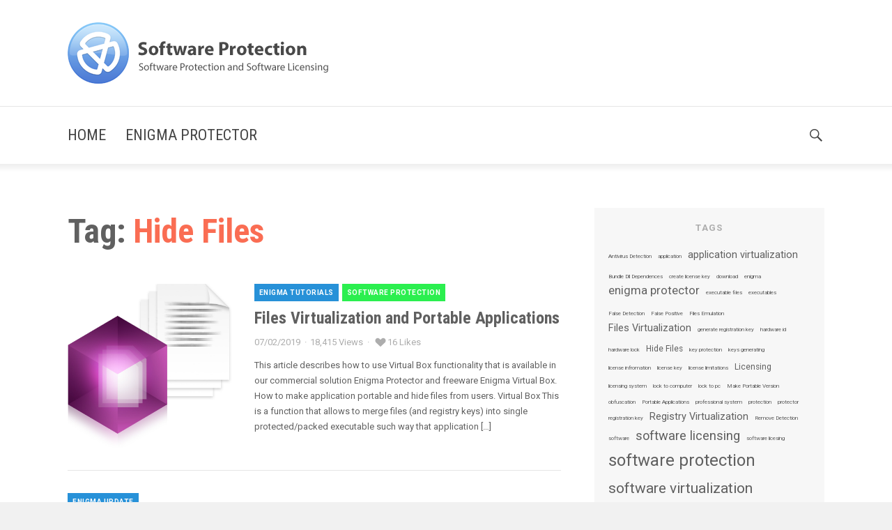

--- FILE ---
content_type: text/html; charset=UTF-8
request_url: https://www.softwareprotection.info/tag/hide-files/
body_size: 44412
content:
<!DOCTYPE html>
<html lang="en-US" class="no-js">
<head>
	<meta charset="UTF-8">
	<meta name="viewport" content="width=device-width, initial-scale=1">
	<link rel="profile" href="http://gmpg.org/xfn/11">
		<title>Hide Files</title>
<script type="text/javascript">function heateorSssLoadEvent(e) {var t=window.onload;if (typeof window.onload!="function") {window.onload=e}else{window.onload=function() {t();e()}}};	var heateorSssSharingAjaxUrl = 'https://www.softwareprotection.info/wp-admin/admin-ajax.php', heateorSssCloseIconPath = 'https://www.softwareprotection.info/wp-content/plugins/sassy-social-share/public/../images/close.png', heateorSssPluginIconPath = 'https://www.softwareprotection.info/wp-content/plugins/sassy-social-share/public/../images/logo.png', heateorSssHorizontalSharingCountEnable = 0, heateorSssVerticalSharingCountEnable = 0, heateorSssSharingOffset = -10; var heateorSssMobileStickySharingEnabled = 0;var heateorSssCopyLinkMessage = "Link copied.";var heateorSssUrlCountFetched = [], heateorSssSharesText = 'Shares', heateorSssShareText = 'Share';function heateorSssPopup(e) {window.open(e,"popUpWindow","height=400,width=600,left=400,top=100,resizable,scrollbars,toolbar=0,personalbar=0,menubar=no,location=no,directories=no,status")}</script>			<style type="text/css">
					.heateor_sss_horizontal_sharing .heateorSssSharing{
							color: #fff;
						border-width: 0px;
			border-style: solid;
			border-color: transparent;
		}
				.heateor_sss_horizontal_sharing .heateorSssTCBackground{
			color:#666;
		}
				.heateor_sss_horizontal_sharing .heateorSssSharing:hover{
						border-color: transparent;
		}
		.heateor_sss_vertical_sharing .heateorSssSharing{
							color: #fff;
						border-width: 0px;
			border-style: solid;
			border-color: transparent;
		}
				.heateor_sss_vertical_sharing .heateorSssTCBackground{
			color:#666;
		}
				.heateor_sss_vertical_sharing .heateorSssSharing:hover{
						border-color: transparent;
		}
		@media screen and (max-width:783px) {.heateor_sss_vertical_sharing{display:none!important}}			</style>
			<meta name='robots' content='max-image-preview:large' />
<link rel='dns-prefetch' href='//fonts.googleapis.com' />
<link rel="alternate" type="application/rss+xml" title=" &raquo; Feed" href="https://www.softwareprotection.info/feed/" />
<link rel="alternate" type="application/rss+xml" title=" &raquo; Comments Feed" href="https://www.softwareprotection.info/comments/feed/" />
<link rel="alternate" type="application/rss+xml" title=" &raquo; Hide Files Tag Feed" href="https://www.softwareprotection.info/tag/hide-files/feed/" />
<script type="text/javascript">
window._wpemojiSettings = {"baseUrl":"https:\/\/s.w.org\/images\/core\/emoji\/14.0.0\/72x72\/","ext":".png","svgUrl":"https:\/\/s.w.org\/images\/core\/emoji\/14.0.0\/svg\/","svgExt":".svg","source":{"concatemoji":"https:\/\/www.softwareprotection.info\/wp-includes\/js\/wp-emoji-release.min.js?ver=6.1.9"}};
/*! This file is auto-generated */
!function(e,a,t){var n,r,o,i=a.createElement("canvas"),p=i.getContext&&i.getContext("2d");function s(e,t){var a=String.fromCharCode,e=(p.clearRect(0,0,i.width,i.height),p.fillText(a.apply(this,e),0,0),i.toDataURL());return p.clearRect(0,0,i.width,i.height),p.fillText(a.apply(this,t),0,0),e===i.toDataURL()}function c(e){var t=a.createElement("script");t.src=e,t.defer=t.type="text/javascript",a.getElementsByTagName("head")[0].appendChild(t)}for(o=Array("flag","emoji"),t.supports={everything:!0,everythingExceptFlag:!0},r=0;r<o.length;r++)t.supports[o[r]]=function(e){if(p&&p.fillText)switch(p.textBaseline="top",p.font="600 32px Arial",e){case"flag":return s([127987,65039,8205,9895,65039],[127987,65039,8203,9895,65039])?!1:!s([55356,56826,55356,56819],[55356,56826,8203,55356,56819])&&!s([55356,57332,56128,56423,56128,56418,56128,56421,56128,56430,56128,56423,56128,56447],[55356,57332,8203,56128,56423,8203,56128,56418,8203,56128,56421,8203,56128,56430,8203,56128,56423,8203,56128,56447]);case"emoji":return!s([129777,127995,8205,129778,127999],[129777,127995,8203,129778,127999])}return!1}(o[r]),t.supports.everything=t.supports.everything&&t.supports[o[r]],"flag"!==o[r]&&(t.supports.everythingExceptFlag=t.supports.everythingExceptFlag&&t.supports[o[r]]);t.supports.everythingExceptFlag=t.supports.everythingExceptFlag&&!t.supports.flag,t.DOMReady=!1,t.readyCallback=function(){t.DOMReady=!0},t.supports.everything||(n=function(){t.readyCallback()},a.addEventListener?(a.addEventListener("DOMContentLoaded",n,!1),e.addEventListener("load",n,!1)):(e.attachEvent("onload",n),a.attachEvent("onreadystatechange",function(){"complete"===a.readyState&&t.readyCallback()})),(e=t.source||{}).concatemoji?c(e.concatemoji):e.wpemoji&&e.twemoji&&(c(e.twemoji),c(e.wpemoji)))}(window,document,window._wpemojiSettings);
</script>
<style type="text/css">
img.wp-smiley,
img.emoji {
	display: inline !important;
	border: none !important;
	box-shadow: none !important;
	height: 1em !important;
	width: 1em !important;
	margin: 0 0.07em !important;
	vertical-align: -0.1em !important;
	background: none !important;
	padding: 0 !important;
}
</style>
	<link rel='stylesheet' id='wp-block-library-css' href='https://www.softwareprotection.info/wp-includes/css/dist/block-library/style.min.css?ver=6.1.9' type='text/css' media='all' />
<link rel='stylesheet' id='classic-theme-styles-css' href='https://www.softwareprotection.info/wp-includes/css/classic-themes.min.css?ver=1' type='text/css' media='all' />
<style id='global-styles-inline-css' type='text/css'>
body{--wp--preset--color--black: #000000;--wp--preset--color--cyan-bluish-gray: #abb8c3;--wp--preset--color--white: #ffffff;--wp--preset--color--pale-pink: #f78da7;--wp--preset--color--vivid-red: #cf2e2e;--wp--preset--color--luminous-vivid-orange: #ff6900;--wp--preset--color--luminous-vivid-amber: #fcb900;--wp--preset--color--light-green-cyan: #7bdcb5;--wp--preset--color--vivid-green-cyan: #00d084;--wp--preset--color--pale-cyan-blue: #8ed1fc;--wp--preset--color--vivid-cyan-blue: #0693e3;--wp--preset--color--vivid-purple: #9b51e0;--wp--preset--gradient--vivid-cyan-blue-to-vivid-purple: linear-gradient(135deg,rgba(6,147,227,1) 0%,rgb(155,81,224) 100%);--wp--preset--gradient--light-green-cyan-to-vivid-green-cyan: linear-gradient(135deg,rgb(122,220,180) 0%,rgb(0,208,130) 100%);--wp--preset--gradient--luminous-vivid-amber-to-luminous-vivid-orange: linear-gradient(135deg,rgba(252,185,0,1) 0%,rgba(255,105,0,1) 100%);--wp--preset--gradient--luminous-vivid-orange-to-vivid-red: linear-gradient(135deg,rgba(255,105,0,1) 0%,rgb(207,46,46) 100%);--wp--preset--gradient--very-light-gray-to-cyan-bluish-gray: linear-gradient(135deg,rgb(238,238,238) 0%,rgb(169,184,195) 100%);--wp--preset--gradient--cool-to-warm-spectrum: linear-gradient(135deg,rgb(74,234,220) 0%,rgb(151,120,209) 20%,rgb(207,42,186) 40%,rgb(238,44,130) 60%,rgb(251,105,98) 80%,rgb(254,248,76) 100%);--wp--preset--gradient--blush-light-purple: linear-gradient(135deg,rgb(255,206,236) 0%,rgb(152,150,240) 100%);--wp--preset--gradient--blush-bordeaux: linear-gradient(135deg,rgb(254,205,165) 0%,rgb(254,45,45) 50%,rgb(107,0,62) 100%);--wp--preset--gradient--luminous-dusk: linear-gradient(135deg,rgb(255,203,112) 0%,rgb(199,81,192) 50%,rgb(65,88,208) 100%);--wp--preset--gradient--pale-ocean: linear-gradient(135deg,rgb(255,245,203) 0%,rgb(182,227,212) 50%,rgb(51,167,181) 100%);--wp--preset--gradient--electric-grass: linear-gradient(135deg,rgb(202,248,128) 0%,rgb(113,206,126) 100%);--wp--preset--gradient--midnight: linear-gradient(135deg,rgb(2,3,129) 0%,rgb(40,116,252) 100%);--wp--preset--duotone--dark-grayscale: url('#wp-duotone-dark-grayscale');--wp--preset--duotone--grayscale: url('#wp-duotone-grayscale');--wp--preset--duotone--purple-yellow: url('#wp-duotone-purple-yellow');--wp--preset--duotone--blue-red: url('#wp-duotone-blue-red');--wp--preset--duotone--midnight: url('#wp-duotone-midnight');--wp--preset--duotone--magenta-yellow: url('#wp-duotone-magenta-yellow');--wp--preset--duotone--purple-green: url('#wp-duotone-purple-green');--wp--preset--duotone--blue-orange: url('#wp-duotone-blue-orange');--wp--preset--font-size--small: 13px;--wp--preset--font-size--medium: 20px;--wp--preset--font-size--large: 36px;--wp--preset--font-size--x-large: 42px;--wp--preset--spacing--20: 0.44rem;--wp--preset--spacing--30: 0.67rem;--wp--preset--spacing--40: 1rem;--wp--preset--spacing--50: 1.5rem;--wp--preset--spacing--60: 2.25rem;--wp--preset--spacing--70: 3.38rem;--wp--preset--spacing--80: 5.06rem;}:where(.is-layout-flex){gap: 0.5em;}body .is-layout-flow > .alignleft{float: left;margin-inline-start: 0;margin-inline-end: 2em;}body .is-layout-flow > .alignright{float: right;margin-inline-start: 2em;margin-inline-end: 0;}body .is-layout-flow > .aligncenter{margin-left: auto !important;margin-right: auto !important;}body .is-layout-constrained > .alignleft{float: left;margin-inline-start: 0;margin-inline-end: 2em;}body .is-layout-constrained > .alignright{float: right;margin-inline-start: 2em;margin-inline-end: 0;}body .is-layout-constrained > .aligncenter{margin-left: auto !important;margin-right: auto !important;}body .is-layout-constrained > :where(:not(.alignleft):not(.alignright):not(.alignfull)){max-width: var(--wp--style--global--content-size);margin-left: auto !important;margin-right: auto !important;}body .is-layout-constrained > .alignwide{max-width: var(--wp--style--global--wide-size);}body .is-layout-flex{display: flex;}body .is-layout-flex{flex-wrap: wrap;align-items: center;}body .is-layout-flex > *{margin: 0;}:where(.wp-block-columns.is-layout-flex){gap: 2em;}.has-black-color{color: var(--wp--preset--color--black) !important;}.has-cyan-bluish-gray-color{color: var(--wp--preset--color--cyan-bluish-gray) !important;}.has-white-color{color: var(--wp--preset--color--white) !important;}.has-pale-pink-color{color: var(--wp--preset--color--pale-pink) !important;}.has-vivid-red-color{color: var(--wp--preset--color--vivid-red) !important;}.has-luminous-vivid-orange-color{color: var(--wp--preset--color--luminous-vivid-orange) !important;}.has-luminous-vivid-amber-color{color: var(--wp--preset--color--luminous-vivid-amber) !important;}.has-light-green-cyan-color{color: var(--wp--preset--color--light-green-cyan) !important;}.has-vivid-green-cyan-color{color: var(--wp--preset--color--vivid-green-cyan) !important;}.has-pale-cyan-blue-color{color: var(--wp--preset--color--pale-cyan-blue) !important;}.has-vivid-cyan-blue-color{color: var(--wp--preset--color--vivid-cyan-blue) !important;}.has-vivid-purple-color{color: var(--wp--preset--color--vivid-purple) !important;}.has-black-background-color{background-color: var(--wp--preset--color--black) !important;}.has-cyan-bluish-gray-background-color{background-color: var(--wp--preset--color--cyan-bluish-gray) !important;}.has-white-background-color{background-color: var(--wp--preset--color--white) !important;}.has-pale-pink-background-color{background-color: var(--wp--preset--color--pale-pink) !important;}.has-vivid-red-background-color{background-color: var(--wp--preset--color--vivid-red) !important;}.has-luminous-vivid-orange-background-color{background-color: var(--wp--preset--color--luminous-vivid-orange) !important;}.has-luminous-vivid-amber-background-color{background-color: var(--wp--preset--color--luminous-vivid-amber) !important;}.has-light-green-cyan-background-color{background-color: var(--wp--preset--color--light-green-cyan) !important;}.has-vivid-green-cyan-background-color{background-color: var(--wp--preset--color--vivid-green-cyan) !important;}.has-pale-cyan-blue-background-color{background-color: var(--wp--preset--color--pale-cyan-blue) !important;}.has-vivid-cyan-blue-background-color{background-color: var(--wp--preset--color--vivid-cyan-blue) !important;}.has-vivid-purple-background-color{background-color: var(--wp--preset--color--vivid-purple) !important;}.has-black-border-color{border-color: var(--wp--preset--color--black) !important;}.has-cyan-bluish-gray-border-color{border-color: var(--wp--preset--color--cyan-bluish-gray) !important;}.has-white-border-color{border-color: var(--wp--preset--color--white) !important;}.has-pale-pink-border-color{border-color: var(--wp--preset--color--pale-pink) !important;}.has-vivid-red-border-color{border-color: var(--wp--preset--color--vivid-red) !important;}.has-luminous-vivid-orange-border-color{border-color: var(--wp--preset--color--luminous-vivid-orange) !important;}.has-luminous-vivid-amber-border-color{border-color: var(--wp--preset--color--luminous-vivid-amber) !important;}.has-light-green-cyan-border-color{border-color: var(--wp--preset--color--light-green-cyan) !important;}.has-vivid-green-cyan-border-color{border-color: var(--wp--preset--color--vivid-green-cyan) !important;}.has-pale-cyan-blue-border-color{border-color: var(--wp--preset--color--pale-cyan-blue) !important;}.has-vivid-cyan-blue-border-color{border-color: var(--wp--preset--color--vivid-cyan-blue) !important;}.has-vivid-purple-border-color{border-color: var(--wp--preset--color--vivid-purple) !important;}.has-vivid-cyan-blue-to-vivid-purple-gradient-background{background: var(--wp--preset--gradient--vivid-cyan-blue-to-vivid-purple) !important;}.has-light-green-cyan-to-vivid-green-cyan-gradient-background{background: var(--wp--preset--gradient--light-green-cyan-to-vivid-green-cyan) !important;}.has-luminous-vivid-amber-to-luminous-vivid-orange-gradient-background{background: var(--wp--preset--gradient--luminous-vivid-amber-to-luminous-vivid-orange) !important;}.has-luminous-vivid-orange-to-vivid-red-gradient-background{background: var(--wp--preset--gradient--luminous-vivid-orange-to-vivid-red) !important;}.has-very-light-gray-to-cyan-bluish-gray-gradient-background{background: var(--wp--preset--gradient--very-light-gray-to-cyan-bluish-gray) !important;}.has-cool-to-warm-spectrum-gradient-background{background: var(--wp--preset--gradient--cool-to-warm-spectrum) !important;}.has-blush-light-purple-gradient-background{background: var(--wp--preset--gradient--blush-light-purple) !important;}.has-blush-bordeaux-gradient-background{background: var(--wp--preset--gradient--blush-bordeaux) !important;}.has-luminous-dusk-gradient-background{background: var(--wp--preset--gradient--luminous-dusk) !important;}.has-pale-ocean-gradient-background{background: var(--wp--preset--gradient--pale-ocean) !important;}.has-electric-grass-gradient-background{background: var(--wp--preset--gradient--electric-grass) !important;}.has-midnight-gradient-background{background: var(--wp--preset--gradient--midnight) !important;}.has-small-font-size{font-size: var(--wp--preset--font-size--small) !important;}.has-medium-font-size{font-size: var(--wp--preset--font-size--medium) !important;}.has-large-font-size{font-size: var(--wp--preset--font-size--large) !important;}.has-x-large-font-size{font-size: var(--wp--preset--font-size--x-large) !important;}
.wp-block-navigation a:where(:not(.wp-element-button)){color: inherit;}
:where(.wp-block-columns.is-layout-flex){gap: 2em;}
.wp-block-pullquote{font-size: 1.5em;line-height: 1.6;}
</style>
<link rel='stylesheet' id='dashicons-css' href='https://www.softwareprotection.info/wp-includes/css/dashicons.min.css?ver=6.1.9' type='text/css' media='all' />
<link rel='stylesheet' id='post-views-counter-frontend-css' href='https://www.softwareprotection.info/wp-content/plugins/post-views-counter/css/frontend.css?ver=1.2.13' type='text/css' media='all' />
<link rel='stylesheet' id='mystory-fonts-css' href='//fonts.googleapis.com/css?family=Roboto+Condensed%3A400%2C700%2C400italic%2C700italic%7CRoboto%3A400%2C700italic%2C400italic%2C700%7CRoboto+Condensed%3A400%2C700%2C400italic%2C700italic&#038;subset=latin%2Clatin-ext' type='text/css' media='all' />
<link rel='stylesheet' id='genericons-css' href='https://www.softwareprotection.info/wp-content/themes/mystory/genericons/genericons.css?ver=3.4.1' type='text/css' media='all' />
<link rel='stylesheet' id='owl-carousel-css' href='https://www.softwareprotection.info/wp-content/themes/mystory/css/owl.carousel.css?ver=2.1.6' type='text/css' media='all' />
<link rel='stylesheet' id='magnific-popup-css' href='https://www.softwareprotection.info/wp-content/themes/mystory/css/magnific-popup.css?ver=1.1.0' type='text/css' media='all' />
<link rel='stylesheet' id='mystory-style-css' href='https://www.softwareprotection.info/wp-content/themes/mystory/style.css?ver=6.1.9' type='text/css' media='all' />
<style id='mystory-style-inline-css' type='text/css'>
body,
button,
input,
select,
textarea,
.search-box .entry-header .entry-title,
.search-box .entry-footer,
a.search-all-results,
.post-navigation .post-title,
.pagination,
.widget .widget-title,
.mystory_posts article .entry-title,
.site-title,
.comments-title,
.comment-reply-title,
.comment-reply-link,
.no-comments,
.required,
.author-info .author-title,
.newsletter-form h2,
.site-footer .site-title:after,
.widecolumn label,
.widecolumn .mu_register label { 
    font-family: "Roboto", sans-serif; 
}
::-webkit-input-placeholder { 
    font-family: "Roboto", sans-serif; 
}
:-moz-placeholder { 
    font-family: "Roboto", sans-serif; 
}
::-moz-placeholder { 
    font-family: "Roboto", sans-serif; 
}
:-ms-input-placeholder { 
    font-family: "Roboto", sans-serif; 
}
.primary-menu {
    font-family: "Roboto Condensed", sans-serif; 
}
h1,
h2,
h3,
h4,
h5,
h6,
.entry-title {
    font-family: "Roboto Condensed", sans-serif; 
}    
.main-navigation .primary-menu > li > a {
    text-transform: uppercase;
}

.site-branding .site-logo-mobile {
    display: none;
}            

.site-branding .site-logo-retina {
    display: none;
}


@media screen and (min-width: 62em) {
    .site-branding .site-logo {
        display: block;
    }
}
            
@media only screen and (-webkit-min-device-pixel-ratio: 1.5), only screen and (min-resolution: 1.5dppx), (-webkit-min-device-pixel-ratio: 1.5), (min-resolution: 144dpi) {
    .site-branding .site-logo {
        display: none;
    }
    .site-branding .site-logo-retina {
        display: block;
    }    
}

@media screen and (max-width: 61.938em) {
    .site-branding .site-logo,
    .site-branding .site-logo-retina {
        display: none;
    }

    .site-branding .site-logo-mobile {
        display: block;
    }
}
.category-link-tutorials {
    background: #2791d8;
}        .category-link-update {
    background: #2791d8;
}        .category-link-online-activation {
    background: #ef5028;
}        .category-link-main {
    background: #2bef4f;
}        
</style>
<link rel='stylesheet' id='heateor_sss_frontend_css-css' href='https://www.softwareprotection.info/wp-content/plugins/sassy-social-share/public/css/sassy-social-share-public.css?ver=3.2.3' type='text/css' media='all' />
<link rel='stylesheet' id='heateor_sss_sharing_default_svg-css' href='https://www.softwareprotection.info/wp-content/plugins/sassy-social-share/public/../admin/css/sassy-social-share-svg.css?ver=3.2.3' type='text/css' media='all' />
<script type='text/javascript' src='https://www.softwareprotection.info/wp-includes/js/jquery/jquery.min.js?ver=3.6.1' id='jquery-core-js'></script>
<script type='text/javascript' src='https://www.softwareprotection.info/wp-includes/js/jquery/jquery-migrate.min.js?ver=3.3.2' id='jquery-migrate-js'></script>
<link rel="https://api.w.org/" href="https://www.softwareprotection.info/wp-json/" /><link rel="alternate" type="application/json" href="https://www.softwareprotection.info/wp-json/wp/v2/tags/30" /><link rel="EditURI" type="application/rsd+xml" title="RSD" href="https://www.softwareprotection.info/xmlrpc.php?rsd" />
<link rel="wlwmanifest" type="application/wlwmanifest+xml" href="https://www.softwareprotection.info/wp-includes/wlwmanifest.xml" />
<meta name="generator" content="WordPress 6.1.9" />
<!-- start Simple Custom CSS and JS -->
<script type="text/javascript">

  (function(i,s,o,g,r,a,m){i['GoogleAnalyticsObject']=r;i[r]=i[r]||function(){
  (i[r].q=i[r].q||[]).push(arguments)},i[r].l=1*new Date();a=s.createElement(o),
  m=s.getElementsByTagName(o)[0];a.async=1;a.src=g;m.parentNode.insertBefore(a,m)
  })(window,document,'script','https://www.google-analytics.com/analytics.js','ga');

  ga('create', 'UA-22682050-2', 'auto');
  ga('send', 'pageview');</script>
<!-- end Simple Custom CSS and JS -->
<link rel="icon" href="https://www.softwareprotection.info/wp-content/uploads/2022/12/favicon.ico" sizes="32x32" />
<link rel="icon" href="https://www.softwareprotection.info/wp-content/uploads/2022/12/favicon.ico" sizes="192x192" />
<link rel="apple-touch-icon" href="https://www.softwareprotection.info/wp-content/uploads/2022/12/favicon.ico" />
<meta name="msapplication-TileImage" content="https://www.softwareprotection.info/wp-content/uploads/2022/12/favicon.ico" />
		<style type="text/css" id="wp-custom-css">
			.site-footer {
	padding: 0px;
}

.post-template-five .post-thumbnail-wrapper {
	display: none;
}		</style>
		</head>
<body class="archive tag tag-hide-files tag-30 group-blog hfeed site-wide">
<div id="page" class="site">
        <header class="site-header header-template-one">
                <div class="site-header-main">
            <div class="site-search-icon"><a href="#"><span class="screen-reader-text">Search</span></a><div class="search-box">
<form role="search" method="get" class="search-form" action="https://www.softwareprotection.info/">
	<label>
		<span class="screen-reader-text">Search for:</span>
		<input type="search" class="search-field" placeholder="Search&hellip;" value="" name="s" title="Search for:" />
	</label>
	<button type="submit" class="search-submit"><span class="screen-reader-text">Search</span></button>
    <div class="widget-posts-spinner">
        <div></div>
        <div></div>
        <div></div>
        <div></div>
        <div></div>
        <div></div>
        <div></div>
        <div></div>
        <div></div>
        <div></div>
        <div></div>
        <div></div>
    </div>                            
</form>
<div class="search-box-results"></div></div></div>
            <div class="site-header-branding">
                <div class="gravity-container">
                    <div class="site-branding">                
                                                    <p class="site-title">
                                <a href="https://www.softwareprotection.info/" rel="home">
                                                                                                                                                    <img class="site-logo-mobile" src="https://www.softwareprotection.info/wp-content/uploads/2017/03/enigma-logo.png" width="374" height="88" alt="">
            <img class="site-logo-retina" src="https://www.softwareprotection.info/wp-content/uploads/2017/03/enigma-logo.png" width="374" height="88" alt="">
            <img class="site-logo" src="https://www.softwareprotection.info/wp-content/uploads/2017/03/enigma-logo.png" width="374" height="88" alt="">
                                            </a>
                            </p>
                                            
                                                                                                                                
                    </div><!-- .site-branding -->
                    
                                    </div>
            </div>
            
                            <a id="menu-toggle" class="menu-toggle"><span></span></a>

                <div id="site-header-menu" class="site-header-menu">
                                            <nav id="site-navigation" class="main-navigation" aria-label="Primary Menu">
                            <div class="gravity-container">
                                <ul id="menu-base" class="primary-menu"><li id="menu-item-32" class="menu-item menu-item-type-custom menu-item-object-custom menu-item-32"><a href="http://softwareprotection.info/">Home</a></li>
<li id="menu-item-371" class="menu-item menu-item-type-custom menu-item-object-custom menu-item-371"><a href="https://enigmaprotector.com/">Enigma Protector</a></li>
 <li class="site-search-icon"><a href="#"><span class="screen-reader-text">Search</span></a><div class="search-box">
<form role="search" method="get" class="search-form" action="https://www.softwareprotection.info/">
	<label>
		<span class="screen-reader-text">Search for:</span>
		<input type="search" class="search-field" placeholder="Search&hellip;" value="" name="s" title="Search for:" />
	</label>
	<button type="submit" class="search-submit"><span class="screen-reader-text">Search</span></button>
    <div class="widget-posts-spinner">
        <div></div>
        <div></div>
        <div></div>
        <div></div>
        <div></div>
        <div></div>
        <div></div>
        <div></div>
        <div></div>
        <div></div>
        <div></div>
        <div></div>
    </div>                            
</form>
<div class="search-box-results"></div></div></li></ul>                            </div>
                        </nav><!-- .main-navigation -->
                                    </div><!-- .site-header-menu -->
                    </div><!-- .site-header-main -->
    </header><!-- .site-header -->
       
            
    
        
    
	<div class="site-inner">
		<a class="skip-link screen-reader-text" href="#content">Skip to content</a>
                                    
		    <div id="content" class="site-content">                
                <div class="gravity-container">
                
	<div id="primary" class="content-area">
            
        <main id="main" class="site-main theiaStickySidebar">

		                
                <header class="page-header">
                    <h1 class="page-title">Tag: <span>Hide Files</span></h1>                </header><!-- .page-header -->            
            
                
			                    
                <div class="blog-template-three">
                
                
<article id="post-501" class="post-501 post type-post status-publish format-standard has-post-thumbnail hentry category-tutorials category-main tag-boxed-files tag-embed-files tag-hide-files tag-portable tag-protect tag-protect-files tag-virtual-box tag-virtual-files tag-virtual-registry tag-virtualization">
    
    <div class="post-thumbnail-wrapper">
                                <a class="post-thumbnail" href="https://www.softwareprotection.info/2019/02/files-virtualization-and-portable-applications/" aria-hidden="true" style="background-image: url(https://www.softwareprotection.info/wp-content/uploads/2019/02/Virtual-Box-Icon.jpg);">    
            </a>        
            </div>
        <div class="post-meta">
        <header class="entry-header">
            <div class="entry-meta">
                        
                <span class="cat-links"><span class="screen-reader-text">Categories </span><a href="https://www.softwareprotection.info/category/tutorials/" class="category-link-tutorials" rel="category tag">Enigma Tutorials</a><a href="https://www.softwareprotection.info/category/main/" class="category-link-main" rel="category tag">Software Protection</a></span>            
            </div>
            <h2 class="entry-title"><a href="https://www.softwareprotection.info/2019/02/files-virtualization-and-portable-applications/" rel="bookmark">Files Virtualization and Portable Applications</a></h2>        </header>    
        <footer class="entry-footer">
                        <span class="posted-on"><span class="screen-reader-text">Posted on </span><a href="https://www.softwareprotection.info/2019/02/files-virtualization-and-portable-applications/" rel="bookmark"><time class="entry-date published" datetime="2019-02-07T12:23:12+00:00">07/02/2019</time><time class="updated" datetime="2019-02-07T17:54:46+00:00">07/02/2019</time></a></span>                        <span class="post-views">18,415 Views</span>            <span class="post-likes"><a href="#" class="" data-id="501">16 Likes</a></span>                        
        </footer>        
        <div class="entry-content">
            <p>This article describes how to use Virtual Box functionality that is available in our commercial solution Enigma Protector and freeware Enigma Virtual Box. How to make application portable and hide files from users. Virtual Box This is a function that allows to merge files (and registry keys) into single protected/packed executable such way that application [&hellip;]</p>
        
        </div>    
    </div>
</article>
<article id="post-63" class="post-63 post type-post status-publish format-standard hentry category-update tag-bundle-dll-dependences tag-files-emulation tag-files-virtualization tag-hide-files tag-make-portable-version tag-portable-applications tag-registry-virtualization tag-software-licensing tag-software-protection tag-software-virtualization">
        <div class="post-meta">
        <header class="entry-header">
            <div class="entry-meta">
                        
                <span class="cat-links"><span class="screen-reader-text">Categories </span><a href="https://www.softwareprotection.info/category/update/" class="category-link-update" rel="category tag">Enigma Update</a></span>            
            </div>
            <h2 class="entry-title"><a href="https://www.softwareprotection.info/2011/08/the-enigma-protector-3-00-ultimate-software-virtualization/" rel="bookmark">The Enigma Protector 3.00 + Ultimate Software Virtualization</a></h2>        </header>    
        <footer class="entry-footer">
                        <span class="posted-on"><span class="screen-reader-text">Posted on </span><a href="https://www.softwareprotection.info/2011/08/the-enigma-protector-3-00-ultimate-software-virtualization/" rel="bookmark"><time class="entry-date published" datetime="2011-08-11T16:24:54+00:00">11/08/2011</time><time class="updated" datetime="2015-10-30T13:17:17+00:00">30/10/2015</time></a></span>                        <span class="post-views">10,209 Views</span>            <span class="post-likes"><a href="#" class="" data-id="63">12 Likes</a></span>                        
        </footer>        
        <div class="entry-content">
            <p>We would like to inform that new version of the Enigma Protector 3.0 had been released. Any feedback regarding this version is highly appreciated!</p>
        
        </div>    
    </div>
</article>                </div>
            		</main><!-- .site-main -->
	</div><!-- .content-area -->

	<aside id="secondary" class="sidebar widget-area">
        <div class="theiaStickySidebar sidebar-content">
		    <div id="tag_cloud-5" class="widget widget_tag_cloud"><h2 class="widget-title"><span>Tags</span></h2><div class="tagcloud"><a href="https://www.softwareprotection.info/tag/antivirus-detection/" class="tag-cloud-link tag-link-39 tag-link-position-1" style="font-size: 0.5rem;" aria-label="Antivirus Detection (1 item)">Antivirus Detection</a>
<a href="https://www.softwareprotection.info/tag/application/" class="tag-cloud-link tag-link-15 tag-link-position-2" style="font-size: 0.5rem;" aria-label="application (1 item)">application</a>
<a href="https://www.softwareprotection.info/tag/application-virtualization/" class="tag-cloud-link tag-link-56 tag-link-position-3" style="font-size: 0.90540540540541rem;" aria-label="application virtualization (3 items)">application virtualization</a>
<a href="https://www.softwareprotection.info/tag/bundle-dll-dependences/" class="tag-cloud-link tag-link-31 tag-link-position-4" style="font-size: 0.5rem;" aria-label="Bundle Dll Dependences (1 item)">Bundle Dll Dependences</a>
<a href="https://www.softwareprotection.info/tag/create-license-key/" class="tag-cloud-link tag-link-53 tag-link-position-5" style="font-size: 0.5rem;" aria-label="create license key (1 item)">create license key</a>
<a href="https://www.softwareprotection.info/tag/download/" class="tag-cloud-link tag-link-17 tag-link-position-6" style="font-size: 0.5rem;" aria-label="download (1 item)">download</a>
<a href="https://www.softwareprotection.info/tag/enigma/" class="tag-cloud-link tag-link-22 tag-link-position-7" style="font-size: 0.5rem;" aria-label="enigma (1 item)">enigma</a>
<a href="https://www.softwareprotection.info/tag/enigma-protector/" class="tag-cloud-link tag-link-60 tag-link-position-8" style="font-size: 1.0405405405405rem;" aria-label="enigma protector (4 items)">enigma protector</a>
<a href="https://www.softwareprotection.info/tag/executable-files/" class="tag-cloud-link tag-link-12 tag-link-position-9" style="font-size: 0.5rem;" aria-label="executable files (1 item)">executable files</a>
<a href="https://www.softwareprotection.info/tag/executables/" class="tag-cloud-link tag-link-21 tag-link-position-10" style="font-size: 0.5rem;" aria-label="executables (1 item)">executables</a>
<a href="https://www.softwareprotection.info/tag/false-detection/" class="tag-cloud-link tag-link-36 tag-link-position-11" style="font-size: 0.5rem;" aria-label="False Detection (1 item)">False Detection</a>
<a href="https://www.softwareprotection.info/tag/false-positive/" class="tag-cloud-link tag-link-37 tag-link-position-12" style="font-size: 0.5rem;" aria-label="False Positive (1 item)">False Positive</a>
<a href="https://www.softwareprotection.info/tag/files-emulation/" class="tag-cloud-link tag-link-32 tag-link-position-13" style="font-size: 0.5rem;" aria-label="Files Emulation (1 item)">Files Emulation</a>
<a href="https://www.softwareprotection.info/tag/files-virtualization/" class="tag-cloud-link tag-link-28 tag-link-position-14" style="font-size: 0.90540540540541rem;" aria-label="Files Virtualization (3 items)">Files Virtualization</a>
<a href="https://www.softwareprotection.info/tag/generate-registration-key/" class="tag-cloud-link tag-link-54 tag-link-position-15" style="font-size: 0.5rem;" aria-label="generate registration key (1 item)">generate registration key</a>
<a href="https://www.softwareprotection.info/tag/hardware-id/" class="tag-cloud-link tag-link-45 tag-link-position-16" style="font-size: 0.5rem;" aria-label="hardware id (1 item)">hardware id</a>
<a href="https://www.softwareprotection.info/tag/hardware-lock/" class="tag-cloud-link tag-link-46 tag-link-position-17" style="font-size: 0.5rem;" aria-label="hardware lock (1 item)">hardware lock</a>
<a href="https://www.softwareprotection.info/tag/hide-files/" class="tag-cloud-link tag-link-30 tag-link-position-18" style="font-size: 0.74324324324324rem;" aria-label="Hide Files (2 items)">Hide Files</a>
<a href="https://www.softwareprotection.info/tag/key-protection/" class="tag-cloud-link tag-link-44 tag-link-position-19" style="font-size: 0.5rem;" aria-label="key protection (1 item)">key protection</a>
<a href="https://www.softwareprotection.info/tag/keys-generating/" class="tag-cloud-link tag-link-52 tag-link-position-20" style="font-size: 0.5rem;" aria-label="keys generating (1 item)">keys generating</a>
<a href="https://www.softwareprotection.info/tag/license-infromation/" class="tag-cloud-link tag-link-55 tag-link-position-21" style="font-size: 0.5rem;" aria-label="license infromation (1 item)">license infromation</a>
<a href="https://www.softwareprotection.info/tag/license-key/" class="tag-cloud-link tag-link-49 tag-link-position-22" style="font-size: 0.5rem;" aria-label="license key (1 item)">license key</a>
<a href="https://www.softwareprotection.info/tag/license-limitations/" class="tag-cloud-link tag-link-47 tag-link-position-23" style="font-size: 0.5rem;" aria-label="license limitations (1 item)">license limitations</a>
<a href="https://www.softwareprotection.info/tag/licensing/" class="tag-cloud-link tag-link-43 tag-link-position-24" style="font-size: 0.74324324324324rem;" aria-label="Licensing (2 items)">Licensing</a>
<a href="https://www.softwareprotection.info/tag/licensing-system/" class="tag-cloud-link tag-link-10 tag-link-position-25" style="font-size: 0.5rem;" aria-label="licensing system (1 item)">licensing system</a>
<a href="https://www.softwareprotection.info/tag/lock-to-computer/" class="tag-cloud-link tag-link-51 tag-link-position-26" style="font-size: 0.5rem;" aria-label="lock to computer (1 item)">lock to computer</a>
<a href="https://www.softwareprotection.info/tag/lock-to-pc/" class="tag-cloud-link tag-link-50 tag-link-position-27" style="font-size: 0.5rem;" aria-label="lock to pc (1 item)">lock to pc</a>
<a href="https://www.softwareprotection.info/tag/make-portable-version/" class="tag-cloud-link tag-link-33 tag-link-position-28" style="font-size: 0.5rem;" aria-label="Make Portable Version (1 item)">Make Portable Version</a>
<a href="https://www.softwareprotection.info/tag/obfuscation/" class="tag-cloud-link tag-link-26 tag-link-position-29" style="font-size: 0.5rem;" aria-label="obfuscation (1 item)">obfuscation</a>
<a href="https://www.softwareprotection.info/tag/portable-applications/" class="tag-cloud-link tag-link-34 tag-link-position-30" style="font-size: 0.5rem;" aria-label="Portable Applications (1 item)">Portable Applications</a>
<a href="https://www.softwareprotection.info/tag/professional-system/" class="tag-cloud-link tag-link-16 tag-link-position-31" style="font-size: 0.5rem;" aria-label="professional system (1 item)">professional system</a>
<a href="https://www.softwareprotection.info/tag/protection/" class="tag-cloud-link tag-link-14 tag-link-position-32" style="font-size: 0.5rem;" aria-label="protection (1 item)">protection</a>
<a href="https://www.softwareprotection.info/tag/protector/" class="tag-cloud-link tag-link-8 tag-link-position-33" style="font-size: 0.5rem;" aria-label="protector (1 item)">protector</a>
<a href="https://www.softwareprotection.info/tag/registration-key/" class="tag-cloud-link tag-link-48 tag-link-position-34" style="font-size: 0.5rem;" aria-label="registration key (1 item)">registration key</a>
<a href="https://www.softwareprotection.info/tag/registry-virtualization/" class="tag-cloud-link tag-link-29 tag-link-position-35" style="font-size: 0.90540540540541rem;" aria-label="Registry Virtualization (3 items)">Registry Virtualization</a>
<a href="https://www.softwareprotection.info/tag/remove-detection/" class="tag-cloud-link tag-link-42 tag-link-position-36" style="font-size: 0.5rem;" aria-label="Remove Detection (1 item)">Remove Detection</a>
<a href="https://www.softwareprotection.info/tag/software/" class="tag-cloud-link tag-link-18 tag-link-position-37" style="font-size: 0.5rem;" aria-label="software (1 item)">software</a>
<a href="https://www.softwareprotection.info/tag/software-licensing/" class="tag-cloud-link tag-link-35 tag-link-position-38" style="font-size: 1.1486486486486rem;" aria-label="software licensing (5 items)">software licensing</a>
<a href="https://www.softwareprotection.info/tag/software-licesing/" class="tag-cloud-link tag-link-24 tag-link-position-39" style="font-size: 0.5rem;" aria-label="software licesing (1 item)">software licesing</a>
<a href="https://www.softwareprotection.info/tag/software-protection/" class="tag-cloud-link tag-link-13 tag-link-position-40" style="font-size: 1.5rem;" aria-label="software protection (10 items)">software protection</a>
<a href="https://www.softwareprotection.info/tag/software-virtualization/" class="tag-cloud-link tag-link-25 tag-link-position-41" style="font-size: 1.3108108108108rem;" aria-label="software virtualization (7 items)">software virtualization</a>
<a href="https://www.softwareprotection.info/tag/solve-antivirus-false-detection/" class="tag-cloud-link tag-link-41 tag-link-position-42" style="font-size: 0.5rem;" aria-label="Solve Antivirus False Detection (1 item)">Solve Antivirus False Detection</a>
<a href="https://www.softwareprotection.info/tag/solve-false-detection/" class="tag-cloud-link tag-link-40 tag-link-position-43" style="font-size: 0.5rem;" aria-label="Solve False Detection (1 item)">Solve False Detection</a>
<a href="https://www.softwareprotection.info/tag/virtualization/" class="tag-cloud-link tag-link-27 tag-link-position-44" style="font-size: 0.74324324324324rem;" aria-label="virtualization (2 items)">virtualization</a>
<a href="https://www.softwareprotection.info/tag/wrong-detection/" class="tag-cloud-link tag-link-38 tag-link-position-45" style="font-size: 0.5rem;" aria-label="Wrong Detection (1 item)">Wrong Detection</a></div>
</div><div id="categories-5" class="widget widget_categories"><h2 class="widget-title"><span>Categories</span></h2>
			<ul>
					<li class="cat-item cat-item-7"><a href="https://www.softwareprotection.info/category/tutorials/">Enigma Tutorials</a>
</li>
	<li class="cat-item cat-item-6"><a href="https://www.softwareprotection.info/category/update/">Enigma Update</a>
</li>
	<li class="cat-item cat-item-81"><a href="https://www.softwareprotection.info/category/online-activation/">Online Activation</a>
</li>
	<li class="cat-item cat-item-1"><a href="https://www.softwareprotection.info/category/main/">Software Protection</a>
</li>
			</ul>

			</div>        </div>
	</aside><!-- .sidebar .widget-area -->

            </div>
		</div><!-- .site-content -->
	</div><!-- .site-inner -->
        
    <footer id="colophon" class="site-footer">
        <div class="gravity-container">
                    </div>
        <div class="site-footer-secondary">
            <div class="gravity-container">
                                
                                    <nav class="footer-navigation" aria-label="Footer Menu">
                        <div class="menu-footer-container"><ul id="menu-footer" class="footer-menu"><li id="menu-item-489" class="menu-item menu-item-type-custom menu-item-object-custom menu-item-489"><a title="SoftwareProtection.INFO" href="http://softwareprotection.info/">SoftwareProtection.INFO</a></li>
<li id="menu-item-490" class="menu-item menu-item-type-custom menu-item-object-custom menu-item-490"><a title="Enigma Protector" href="https://enigmaprotector.com/">Enigma Protector</a></li>
<li id="menu-item-491" class="menu-item menu-item-type-custom menu-item-object-custom menu-item-491"><a title="Support Forum" href="https://forum.enigmaprotector.com/">Support Forum</a></li>
</ul></div>                    </nav><!-- .footer-navigation -->
                          
            </div>
        </div>
    </footer><!-- .site-footer -->
</div><!-- .site -->

<script type='text/javascript' src='https://www.softwareprotection.info/wp-content/themes/mystory/js/skip-link-focus-fix.js?ver=20151112' id='mystory-skip-link-focus-fix-js'></script>
<script type='text/javascript' src='https://www.softwareprotection.info/wp-content/themes/mystory/js/theia-sticky-sidebar.js?ver=20160317' id='theia-sticky-sidebar-js'></script>
<script type='text/javascript' src='https://www.softwareprotection.info/wp-content/themes/mystory/js/isotope.pkgd.min.js?ver=20160816' id='isotope-js'></script>
<script type='text/javascript' src='https://www.softwareprotection.info/wp-content/themes/mystory/js/owl.carousel.min.js?ver=20160809' id='owl-carousel-js'></script>
<script type='text/javascript' src='https://www.softwareprotection.info/wp-content/themes/mystory/js/owl.carousel2.thumbs.min.js?ver=20161128' id='owl-carousel-thumbs-js'></script>
<script type='text/javascript' src='https://www.softwareprotection.info/wp-content/themes/mystory/js/jquery.magnific-popup.min.js?ver=20160907' id='magnific-popup-js'></script>
<script type='text/javascript' id='mystory-script-js-extra'>
/* <![CDATA[ */
var screenReaderText = {"expand":"expand child menu","collapse":"collapse child menu"};
var mystory_theme = {"ajax_url":"https:\/\/www.softwareprotection.info\/wp-admin\/admin-ajax.php","theme_url":"https:\/\/www.softwareprotection.info\/wp-content\/themes\/mystory","home_url":"https:\/\/www.softwareprotection.info","cookie_prefix":"mystory","cookie_path":"\/","cookie_domain":"","site_layout":"wide"};
/* ]]> */
</script>
<script type='text/javascript' src='https://www.softwareprotection.info/wp-content/themes/mystory/js/functions.js?ver=20151204' id='mystory-script-js'></script>
<script type='text/javascript' src='https://www.softwareprotection.info/wp-content/plugins/sassy-social-share/public/js/sassy-social-share-public.js?ver=3.2.3' id='heateor_sss_sharing_js-js'></script>
</body>
</html>

--- FILE ---
content_type: text/plain
request_url: https://www.google-analytics.com/j/collect?v=1&_v=j102&a=347199121&t=pageview&_s=1&dl=https%3A%2F%2Fwww.softwareprotection.info%2Ftag%2Fhide-files%2F&ul=en-us%40posix&dt=Hide%20Files&sr=1280x720&vp=1280x720&_u=IEBAAEABAAAAACAAI~&jid=1467489372&gjid=405023928&cid=969324321.1769399771&tid=UA-22682050-2&_gid=1709880090.1769399771&_r=1&_slc=1&z=1507519258
body_size: -454
content:
2,cG-G1EXQ1TSJ6